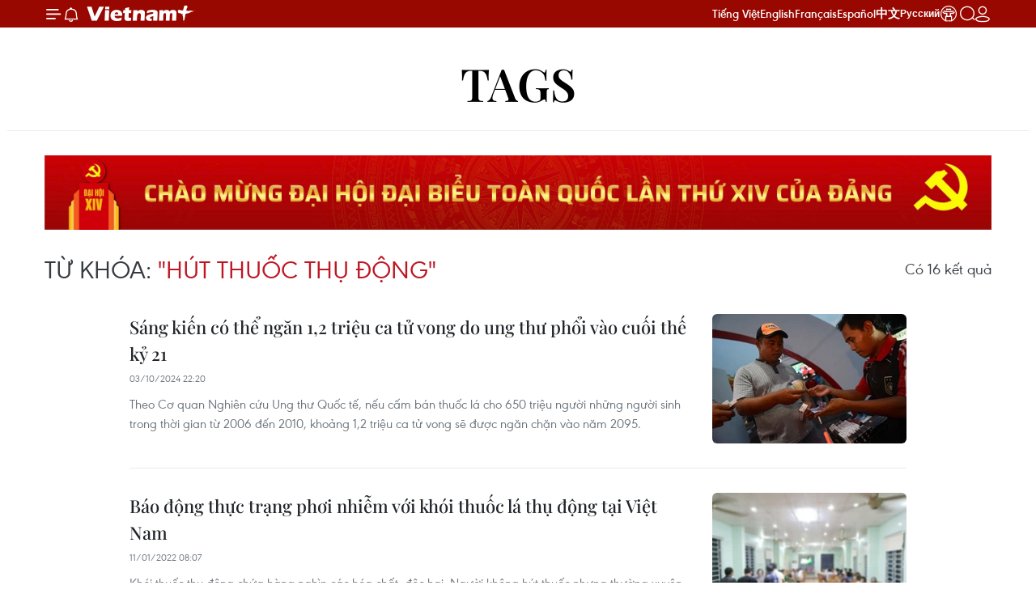

--- FILE ---
content_type: text/html;charset=utf-8
request_url: https://www.vietnamplus.vn/hut-thuoc-thu-dong-tag200851.vnp
body_size: 15088
content:
<!DOCTYPE html> <html lang="vi" class="vn "> <head> <title>Hút thuốc thụ động | Vietnam+ (VietnamPlus)</title> <meta name="description" content="Tin tức, hình ảnh, video clip MỚI NHẤT về Hút thuốc thụ động đang được dư luận quan tâm, cập nhật tin tuc Hut thuoc thu dong 24h trong ngày tại Vietnam+ (VietnamPlus)"/> <meta name="keywords" content="Hút thuốc thụ động, tin tuc Hut thuoc thu dong, hinh anh Hut thuoc thu dong, video clip Hut thuoc thu dong"/> <meta name="news_keywords" content="Hút thuốc thụ động, tin tuc Hut thuoc thu dong, hinh anh Hut thuoc thu dong, video clip Hut thuoc thu dong"/> <meta http-equiv="Content-Type" content="text/html; charset=utf-8" /> <meta http-equiv="X-UA-Compatible" content="IE=edge"/> <meta http-equiv="refresh" content="1800" /> <meta name="revisit-after" content="1 days" /> <meta name="viewport" content="width=device-width, initial-scale=1"> <meta http-equiv="content-language" content="vi" /> <meta name="format-detection" content="telephone=no"/> <meta name="format-detection" content="address=no"/> <meta name="apple-mobile-web-app-capable" content="yes"> <meta name="apple-mobile-web-app-status-bar-style" content="black"> <meta name="apple-mobile-web-app-title" content="Vietnam+ (VietnamPlus)"/> <meta name="referrer" content="no-referrer-when-downgrade"/> <link rel="shortcut icon" href="https://media.vietnamplus.vn/assets/web/styles/img/favicon.ico" type="image/x-icon" /> <link rel="preconnect" href="https://media.vietnamplus.vn"/> <link rel="dns-prefetch" href="https://media.vietnamplus.vn"/> <link rel="preconnect" href="//www.google-analytics.com" /> <link rel="preconnect" href="//www.googletagmanager.com" /> <link rel="preconnect" href="//stc.za.zaloapp.com" /> <link rel="preconnect" href="//fonts.googleapis.com" /> <link rel="preconnect" href="//pagead2.googlesyndication.com"/> <link rel="preconnect" href="//tpc.googlesyndication.com"/> <link rel="preconnect" href="//securepubads.g.doubleclick.net"/> <link rel="preconnect" href="//accounts.google.com"/> <link rel="preconnect" href="//adservice.google.com"/> <link rel="preconnect" href="//adservice.google.com.vn"/> <link rel="preconnect" href="//www.googletagservices.com"/> <link rel="preconnect" href="//partner.googleadservices.com"/> <link rel="preconnect" href="//tpc.googlesyndication.com"/> <link rel="preconnect" href="//za.zdn.vn"/> <link rel="preconnect" href="//sp.zalo.me"/> <link rel="preconnect" href="//connect.facebook.net"/> <link rel="preconnect" href="//www.facebook.com"/> <link rel="dns-prefetch" href="//www.google-analytics.com" /> <link rel="dns-prefetch" href="//www.googletagmanager.com" /> <link rel="dns-prefetch" href="//stc.za.zaloapp.com" /> <link rel="dns-prefetch" href="//fonts.googleapis.com" /> <link rel="dns-prefetch" href="//pagead2.googlesyndication.com"/> <link rel="dns-prefetch" href="//tpc.googlesyndication.com"/> <link rel="dns-prefetch" href="//securepubads.g.doubleclick.net"/> <link rel="dns-prefetch" href="//accounts.google.com"/> <link rel="dns-prefetch" href="//adservice.google.com"/> <link rel="dns-prefetch" href="//adservice.google.com.vn"/> <link rel="dns-prefetch" href="//www.googletagservices.com"/> <link rel="dns-prefetch" href="//partner.googleadservices.com"/> <link rel="dns-prefetch" href="//tpc.googlesyndication.com"/> <link rel="dns-prefetch" href="//za.zdn.vn"/> <link rel="dns-prefetch" href="//sp.zalo.me"/> <link rel="dns-prefetch" href="//connect.facebook.net"/> <link rel="dns-prefetch" href="//www.facebook.com"/> <link rel="dns-prefetch" href="//graph.facebook.com"/> <link rel="dns-prefetch" href="//static.xx.fbcdn.net"/> <link rel="dns-prefetch" href="//staticxx.facebook.com"/> <script> var cmsConfig = { domainDesktop: 'https://www.vietnamplus.vn', domainMobile: 'https://www.vietnamplus.vn', domainApi: 'https://api.vietnamplus.vn', domainStatic: 'https://media.vietnamplus.vn', domainLog: 'https://log.vietnamplus.vn', googleAnalytics: 'G\-79WRYYR5JK', siteId: 0, pageType: 12, objectId: 200851, adsZone: 0, allowAds: true, adsLazy: true, antiAdblock: true, }; var USER_AGENT=window.navigator&&(window.navigator.userAgent||window.navigator.vendor)||window.opera||"",IS_MOBILE=/Android|webOS|iPhone|iPod|BlackBerry|Windows Phone|IEMobile|Mobile Safari|Opera Mini/i.test(USER_AGENT),IS_REDIRECT=!1;function setCookie(e,o,i){var n=new Date,i=(n.setTime(n.getTime()+24*i*60*60*1e3),"expires="+n.toUTCString());document.cookie=e+"="+o+"; "+i+";path=/;"}function getCookie(e){var o=document.cookie.indexOf(e+"="),i=o+e.length+1;return!o&&e!==document.cookie.substring(0,e.length)||-1===o?null:(-1===(e=document.cookie.indexOf(";",i))&&(e=document.cookie.length),unescape(document.cookie.substring(i,e)))}IS_MOBILE&&getCookie("isDesktop")&&(setCookie("isDesktop",1,-1),window.location=window.location.pathname.replace(".amp", ".vnp")+window.location.search,IS_REDIRECT=!0); </script> <meta property="fb:pages" content="120834779440" /> <meta property="fb:app_id" content="1960985707489919" /> <meta name="author" content="Vietnam+ (VietnamPlus)" /> <meta name="copyright" content="Copyright © 2026 by Vietnam+ (VietnamPlus)" /> <meta name="RATING" content="GENERAL" /> <meta name="GENERATOR" content="Vietnam+ (VietnamPlus)" /> <meta content="Vietnam+ (VietnamPlus)" itemprop="sourceOrganization" name="source"/> <meta content="news" itemprop="genre" name="medium"/> <meta name="robots" content="noarchive, max-image-preview:large, index, follow" /> <meta name="GOOGLEBOT" content="noarchive, max-image-preview:large, index, follow" /> <link rel="canonical" href="https://www.vietnamplus.vn/tag/hut-thuoc-thu-dong-tag200851.vnp" /> <meta property="og:site_name" content="Vietnam+ (VietnamPlus)"/> <meta property="og:rich_attachment" content="true"/> <meta property="og:type" content="website"/> <meta property="og:url" content="https://www.vietnamplus.vn/tag/hut-thuoc-thu-dong-tag200851.vnp"/> <meta property="og:image" content="https://media.vietnamplus.vn/assets/web/styles/img/social-share.jpg"/> <meta property="og:image:width" content="1200"/> <meta property="og:image:height" content="630"/> <meta property="og:title" content="Hút thuốc thụ động"/> <meta property="og:description" content="Tin tức, hình ảnh, video clip MỚI NHẤT về Hút thuốc thụ động đang được dư luận quan tâm, cập nhật tin tuc Hut thuoc thu dong 24h trong ngày tại Vietnam+ (VietnamPlus)"/> <meta name="twitter:card" value="summary"/> <meta name="twitter:url" content="https://www.vietnamplus.vn/tag/hut-thuoc-thu-dong-tag200851.vnp"/> <meta name="twitter:title" content="Hút thuốc thụ động"/> <meta name="twitter:description" content="Tin tức, hình ảnh, video clip MỚI NHẤT về Hút thuốc thụ động đang được dư luận quan tâm, cập nhật tin tuc Hut thuoc thu dong 24h trong ngày tại Vietnam+ (VietnamPlus)"/> <meta name="twitter:image" content="https://media.vietnamplus.vn/assets/web/styles/img/social-share.jpg"/> <meta name="twitter:site" content="@Vietnam+ (VietnamPlus)"/> <meta name="twitter:creator" content="@Vietnam+ (VietnamPlus)"/> <script type="application/ld+json"> { "@context": "http://schema.org", "@type": "Organization", "name": "Vietnam+ (VietnamPlus)", "url": "https://www.vietnamplus.vn", "logo": "https://media.vietnamplus.vn/assets/web/styles/img/logo.png", "foundingDate": "2008", "founders": [ { "@type": "Person", "name": "Thông tấn xã Việt Nam (TTXVN)" } ], "address": [ { "@type": "PostalAddress", "streetAddress": "Số 05 Lý Thường Kiệt - Hà Nội - Việt Nam", "addressLocality": "Hà Nội City", "addressRegion": "Northeast", "postalCode": "100000", "addressCountry": "VNM" } ], "contactPoint": [ { "@type": "ContactPoint", "telephone": "+84-243-941-1349", "contactType": "customer service" }, { "@type": "ContactPoint", "telephone": "+84-243-941-1348", "contactType": "customer service" } ], "sameAs": [ "https://www.facebook.com/VietnamPlus", "https://www.tiktok.com/@vietnamplus", "https://twitter.com/vietnamplus", "https://www.youtube.com/c/BaoVietnamPlus" ] } </script> <script type="application/ld+json"> { "@context" : "https://schema.org", "@type" : "WebSite", "name": "Vietnam+ (VietnamPlus)", "url": "https://www.vietnamplus.vn", "alternateName" : "Báo điện tử VIETNAMPLUS, Cơ quan của Thông tấn xã Việt Nam (TTXVN)", "potentialAction": { "@type": "SearchAction", "target": { "@type": "EntryPoint", "urlTemplate": "https://www.vietnamplus.vn/search/?q={search_term_string}" }, "query-input": "required name=search_term_string" } } </script> <script type="application/ld+json"> { "@context":"http://schema.org", "@type":"BreadcrumbList", "itemListElement":[ { "@type":"ListItem", "position":1, "item":{ "@id":"https://www.vietnamplus.vn/tag/hut-thuoc-thu-dong-tag200851.vnp", "name":"Hút thuốc thụ động" } } ] } </script> <link rel="preload" href="https://media.vietnamplus.vn/assets/web/styles/css/main.min-1.0.15.css" as="style"> <link rel="preload" href="https://media.vietnamplus.vn/assets/web/js/main.min-1.0.35.js" as="script"> <link id="cms-style" rel="stylesheet" href="https://media.vietnamplus.vn/assets/web/styles/css/main.min-1.0.15.css"> <style>.infographic-page { overflow-x: hidden;
}</style> <script type="text/javascript"> var _metaOgUrl = 'https://www.vietnamplus.vn/tag/hut-thuoc-thu-dong-tag200851.vnp'; var page_title = document.title; var tracked_url = window.location.pathname + window.location.search + window.location.hash; </script> <script async="" src="https://www.googletagmanager.com/gtag/js?id=G-79WRYYR5JK"></script> <script> window.dataLayer = window.dataLayer || []; function gtag(){dataLayer.push(arguments);} gtag('js', new Date()); gtag('config', 'G-79WRYYR5JK'); </script> <script async src="https://sp.zalo.me/plugins/sdk.js"></script> </head> <body class=""> <noscript><iframe src="https://www.googletagmanager.com/ns.html?id=GTM-5WM58F3N" height="0" width="0" style="display:none;visibility:hidden"></iframe></noscript> <div id="sdaWeb_SdaMasthead" class="rennab rennab-top" data-platform="1" data-position="Web_SdaMasthead" style="display:none"> </div> <header class=" site-header"> <div class="sticky"> <div class="container"> <i class="ic-menu"></i> <i class="ic-bell"></i> <div id="header-news" class="pick-news hidden" data-source="header-latest-news"></div> <a class="small-logo" href="/" title="Vietnam+ (VietnamPlus)">Vietnam+ (VietnamPlus)</a> <ul class="menu"> <li> <a href="/" title="Tiếng Việt" target="_blank">Tiếng Việt</a> </li> <li> <a href="https://en.vietnamplus.vn" title="English" target="_blank" rel="nofollow">English</a> </li> <li> <a href="https://fr.vietnamplus.vn" title="Français" target="_blank" rel="nofollow">Français</a> </li> <li> <a href="https://es.vietnamplus.vn" title="Español" target="_blank" rel="nofollow">Español</a> </li> <li> <a href="https://zh.vietnamplus.vn" title="中文" target="_blank" rel="nofollow">中文</a> </li> <li> <a href="https://ru.vietnamplus.vn" title="Русский" target="_blank" rel="nofollow">Русский</a> </li> <li> <a class="ic-hn" href="https://hanoi.vietnamplus.vn/" target="_blank" rel="nofollow" title="Thăng Long - Hà Nội"><i class="hanoi-icon"></i></a> </li> </ul> <div class="search-wrapper"> <i class="ic-search"></i> <input type="text" class="search txtsearch" placeholder="Nhập từ khóa"> </div> <div class="user-menu" id="userprofile"></div> </div> </div> </header> <div class="site-body"> <div id="sdaWeb_SdaBackground" class="rennab " data-platform="1" data-position="Web_SdaBackground" style="display:none"> </div> <div class="container"> <div class="breadcrumb"> <h2 class="main"> <a href="/" title="Hút thuốc thụ động">Tags</a> </h2> </div> <div id="sdaWeb_SdaTop" class="rennab " data-platform="1" data-position="Web_SdaTop" style="display:none"> </div> <div class="search-tags"> <div class="region-text"> <h1 class="keywords"> Từ khóa: <span class="search-keyword">"Hút thuốc thụ động"</span></h1> <p class="result">Có <span class="total-result">16</span> kết quả</p> </div> </div> <div class="timeline secondary content-list"> <article class="story" data-id="981013"> <figure class="story__thumb"> <a class="cms-link" href="https://www.vietnamplus.vn/sang-kien-co-the-ngan-12-trieu-ca-tu-vong-do-ung-thu-phoi-vao-cuoi-the-ky-21-post981013.vnp" title="Sáng kiến có thể ngăn 1,2 triệu ca tử vong do ung thư phổi vào cuối thế kỷ 21"> <img class="lazyload" src="[data-uri]" data-src="https://media.vietnamplus.vn/images/47644295deb266624e118afe1529aeb8705c92c760ac34d33ef851434f85a01840c0c423dd04ff909ab5261ca3b64a30163de028349419d7193c167c6f4f943b120d687809679afc54b8bc3cc131d938/thuoc-la-ung-thu-6232.jpg.webp" data-srcset="https://media.vietnamplus.vn/images/47644295deb266624e118afe1529aeb8705c92c760ac34d33ef851434f85a01840c0c423dd04ff909ab5261ca3b64a30163de028349419d7193c167c6f4f943b120d687809679afc54b8bc3cc131d938/thuoc-la-ung-thu-6232.jpg.webp 1x, https://media.vietnamplus.vn/images/d33144d510651bfbbaaf43e2209502c0705c92c760ac34d33ef851434f85a01840c0c423dd04ff909ab5261ca3b64a30163de028349419d7193c167c6f4f943b120d687809679afc54b8bc3cc131d938/thuoc-la-ung-thu-6232.jpg.webp 2x" alt="Người dân mua thuốc lá tại Jakarta (Indonesia). (Ảnh: AFP/TTXVN)"> <noscript><img src="https://media.vietnamplus.vn/images/47644295deb266624e118afe1529aeb8705c92c760ac34d33ef851434f85a01840c0c423dd04ff909ab5261ca3b64a30163de028349419d7193c167c6f4f943b120d687809679afc54b8bc3cc131d938/thuoc-la-ung-thu-6232.jpg.webp" srcset="https://media.vietnamplus.vn/images/47644295deb266624e118afe1529aeb8705c92c760ac34d33ef851434f85a01840c0c423dd04ff909ab5261ca3b64a30163de028349419d7193c167c6f4f943b120d687809679afc54b8bc3cc131d938/thuoc-la-ung-thu-6232.jpg.webp 1x, https://media.vietnamplus.vn/images/d33144d510651bfbbaaf43e2209502c0705c92c760ac34d33ef851434f85a01840c0c423dd04ff909ab5261ca3b64a30163de028349419d7193c167c6f4f943b120d687809679afc54b8bc3cc131d938/thuoc-la-ung-thu-6232.jpg.webp 2x" alt="Người dân mua thuốc lá tại Jakarta (Indonesia). (Ảnh: AFP/TTXVN)" class="image-fallback"></noscript> </a> </figure> <h2 class="story__heading" data-tracking="981013"> <a class=" cms-link" href="https://www.vietnamplus.vn/sang-kien-co-the-ngan-12-trieu-ca-tu-vong-do-ung-thu-phoi-vao-cuoi-the-ky-21-post981013.vnp" title="Sáng kiến có thể ngăn 1,2 triệu ca tử vong do ung thư phổi vào cuối thế kỷ 21"> Sáng kiến có thể ngăn 1,2 triệu ca tử vong do ung thư phổi vào cuối thế kỷ 21 </a> </h2> <time class="time" datetime="2024-10-04T05:20:27+0700" data-time="1727994027"> 04/10/2024 05:20 </time> <div class="story__summary story__shorten"> <p>Theo Cơ quan Nghiên cứu Ung thư Quốc tế, nếu cấm bán thuốc lá cho 650 triệu người những người sinh trong thời gian từ 2006 đến 2010, khoảng 1,2 triệu ca tử vong sẽ được ngăn chặn vào năm 2095.</p> </div> </article> <article class="story" data-id="767750"> <figure class="story__thumb"> <a class="cms-link" href="https://www.vietnamplus.vn/bao-dong-thuc-trang-phoi-nhiem-voi-khoi-thuoc-la-thu-dong-tai-viet-nam-post767750.vnp" title="Báo động thực trạng phơi nhiễm với khói thuốc lá thụ động tại Việt Nam"> <img class="lazyload" src="[data-uri]" data-src="https://media.vietnamplus.vn/images/47644295deb266624e118afe1529aeb89c6bce6edfeeb693791e9536de5fd2573d5873cfa0f7dc779e0f9efb53e9e5c5bca16dfd476a83ad70f9cc88428eb6db/hut_thuoc.jpg.webp" data-srcset="https://media.vietnamplus.vn/images/47644295deb266624e118afe1529aeb89c6bce6edfeeb693791e9536de5fd2573d5873cfa0f7dc779e0f9efb53e9e5c5bca16dfd476a83ad70f9cc88428eb6db/hut_thuoc.jpg.webp 1x, https://media.vietnamplus.vn/images/d33144d510651bfbbaaf43e2209502c09c6bce6edfeeb693791e9536de5fd2573d5873cfa0f7dc779e0f9efb53e9e5c5bca16dfd476a83ad70f9cc88428eb6db/hut_thuoc.jpg.webp 2x" alt="Nhiều nhà hàng hưởng ứng môi trường không khói thuốc lá. (Ảnh: PV/Vietnam+)"> <noscript><img src="https://media.vietnamplus.vn/images/47644295deb266624e118afe1529aeb89c6bce6edfeeb693791e9536de5fd2573d5873cfa0f7dc779e0f9efb53e9e5c5bca16dfd476a83ad70f9cc88428eb6db/hut_thuoc.jpg.webp" srcset="https://media.vietnamplus.vn/images/47644295deb266624e118afe1529aeb89c6bce6edfeeb693791e9536de5fd2573d5873cfa0f7dc779e0f9efb53e9e5c5bca16dfd476a83ad70f9cc88428eb6db/hut_thuoc.jpg.webp 1x, https://media.vietnamplus.vn/images/d33144d510651bfbbaaf43e2209502c09c6bce6edfeeb693791e9536de5fd2573d5873cfa0f7dc779e0f9efb53e9e5c5bca16dfd476a83ad70f9cc88428eb6db/hut_thuoc.jpg.webp 2x" alt="Nhiều nhà hàng hưởng ứng môi trường không khói thuốc lá. (Ảnh: PV/Vietnam+)" class="image-fallback"></noscript> </a> </figure> <h2 class="story__heading" data-tracking="767750"> <a class=" cms-link" href="https://www.vietnamplus.vn/bao-dong-thuc-trang-phoi-nhiem-voi-khoi-thuoc-la-thu-dong-tai-viet-nam-post767750.vnp" title="Báo động thực trạng phơi nhiễm với khói thuốc lá thụ động tại Việt Nam"> Báo động thực trạng phơi nhiễm với khói thuốc lá thụ động tại Việt Nam </a> </h2> <time class="time" datetime="2022-01-11T15:07:19+0700" data-time="1641888439"> 11/01/2022 15:07 </time> <div class="story__summary story__shorten"> Khói thuốc thụ động chứa hàng nghìn các hóa chất, độc hại. Người không hút thuốc nhưng thường xuyên sống, làm việc trong môi trường có khói thuốc lá cũng mắc các bệnh như người hút thuốc. </div> </article> <article class="story" data-id="716041"> <figure class="story__thumb"> <a class="cms-link" href="https://www.vietnamplus.vn/noi-dau-khon-cung-cua-nhung-nguoi-hit-phai-khoi-thuoc-la-thu-dong-post716041.vnp" title="Nỗi đau khôn cùng của những người hít phải khói thuốc lá thụ động"> <img class="lazyload" src="[data-uri]" data-src="https://media.vietnamplus.vn/images/47644295deb266624e118afe1529aeb89c6bce6edfeeb693791e9536de5fd257742fda0583ff570d304053125cdb9a129b8ffb6801d5046a7bcb4d013a531084/CHI_tinh_1.jpg.webp" data-srcset="https://media.vietnamplus.vn/images/47644295deb266624e118afe1529aeb89c6bce6edfeeb693791e9536de5fd257742fda0583ff570d304053125cdb9a129b8ffb6801d5046a7bcb4d013a531084/CHI_tinh_1.jpg.webp 1x, https://media.vietnamplus.vn/images/d33144d510651bfbbaaf43e2209502c09c6bce6edfeeb693791e9536de5fd257742fda0583ff570d304053125cdb9a129b8ffb6801d5046a7bcb4d013a531084/CHI_tinh_1.jpg.webp 2x" alt="Chị Tình là một trong rất nhiều những hoàn cảnh thương tâm, nạn nhân của hút thuốc thụ động. (Ảnh: PV/Vietnam+)"> <noscript><img src="https://media.vietnamplus.vn/images/47644295deb266624e118afe1529aeb89c6bce6edfeeb693791e9536de5fd257742fda0583ff570d304053125cdb9a129b8ffb6801d5046a7bcb4d013a531084/CHI_tinh_1.jpg.webp" srcset="https://media.vietnamplus.vn/images/47644295deb266624e118afe1529aeb89c6bce6edfeeb693791e9536de5fd257742fda0583ff570d304053125cdb9a129b8ffb6801d5046a7bcb4d013a531084/CHI_tinh_1.jpg.webp 1x, https://media.vietnamplus.vn/images/d33144d510651bfbbaaf43e2209502c09c6bce6edfeeb693791e9536de5fd257742fda0583ff570d304053125cdb9a129b8ffb6801d5046a7bcb4d013a531084/CHI_tinh_1.jpg.webp 2x" alt="Chị Tình là một trong rất nhiều những hoàn cảnh thương tâm, nạn nhân của hút thuốc thụ động. (Ảnh: PV/Vietnam+)" class="image-fallback"></noscript> </a> </figure> <h2 class="story__heading" data-tracking="716041"> <a class=" cms-link" href="https://www.vietnamplus.vn/noi-dau-khon-cung-cua-nhung-nguoi-hit-phai-khoi-thuoc-la-thu-dong-post716041.vnp" title="Nỗi đau khôn cùng của những người hít phải khói thuốc lá thụ động"> Nỗi đau khôn cùng của những người hít phải khói thuốc lá thụ động </a> </h2> <time class="time" datetime="2021-05-29T08:36:03+0700" data-time="1622252163"> 29/05/2021 08:36 </time> <div class="story__summary story__shorten"> Dù không trực tiếp hút nhưng do hít phải khói thuốc của người khác, nhiều người đã phải sống cùng những căn bệnh quái ác suốt cả cuộc đời... </div> </article> <article class="story" data-id="712728"> <figure class="story__thumb"> <a class="cms-link" href="https://www.vietnamplus.vn/day-manh-chuong-trinh-phong-chong-tac-hai-cua-hut-thuoc-thu-dong-post712728.vnp" title="Đẩy mạnh chương trình phòng chống tác hại của hút thuốc thụ động "> <img class="lazyload" src="[data-uri]" data-src="https://media.vietnamplus.vn/images/47644295deb266624e118afe1529aeb89c6bce6edfeeb693791e9536de5fd257f0eb715cd900aa06cf6808a0788f61358b30e2a514304d8680952bb930a95c15/thuoc_la.jpg.webp" data-srcset="https://media.vietnamplus.vn/images/47644295deb266624e118afe1529aeb89c6bce6edfeeb693791e9536de5fd257f0eb715cd900aa06cf6808a0788f61358b30e2a514304d8680952bb930a95c15/thuoc_la.jpg.webp 1x, https://media.vietnamplus.vn/images/d33144d510651bfbbaaf43e2209502c09c6bce6edfeeb693791e9536de5fd257f0eb715cd900aa06cf6808a0788f61358b30e2a514304d8680952bb930a95c15/thuoc_la.jpg.webp 2x" alt="Buổi tọa đàm trực tuyến với thông điệp “Hãy từ bỏ thuốc lá vì sức khỏe của người thân yêu.&#34; (Ảnh: PV/Vietnam+)"> <noscript><img src="https://media.vietnamplus.vn/images/47644295deb266624e118afe1529aeb89c6bce6edfeeb693791e9536de5fd257f0eb715cd900aa06cf6808a0788f61358b30e2a514304d8680952bb930a95c15/thuoc_la.jpg.webp" srcset="https://media.vietnamplus.vn/images/47644295deb266624e118afe1529aeb89c6bce6edfeeb693791e9536de5fd257f0eb715cd900aa06cf6808a0788f61358b30e2a514304d8680952bb930a95c15/thuoc_la.jpg.webp 1x, https://media.vietnamplus.vn/images/d33144d510651bfbbaaf43e2209502c09c6bce6edfeeb693791e9536de5fd257f0eb715cd900aa06cf6808a0788f61358b30e2a514304d8680952bb930a95c15/thuoc_la.jpg.webp 2x" alt="Buổi tọa đàm trực tuyến với thông điệp “Hãy từ bỏ thuốc lá vì sức khỏe của người thân yêu.&#34; (Ảnh: PV/Vietnam+)" class="image-fallback"></noscript> </a> </figure> <h2 class="story__heading" data-tracking="712728"> <a class=" cms-link" href="https://www.vietnamplus.vn/day-manh-chuong-trinh-phong-chong-tac-hai-cua-hut-thuoc-thu-dong-post712728.vnp" title="Đẩy mạnh chương trình phòng chống tác hại của hút thuốc thụ động "> Đẩy mạnh chương trình phòng chống tác hại của hút thuốc thụ động </a> </h2> <time class="time" datetime="2021-05-14T16:34:00+0700" data-time="1620984840"> 14/05/2021 16:34 </time> <div class="story__summary story__shorten"> Chương trình với mục đích nhằm tăng cường nhận thức của công chúng, đặc biệt là phụ nữ, về tác hại của khói thuốc lá thụ động đồng thời khuyến khích họ lên tiếng bảo vệ bản thân. </div> </article> <article class="story" data-id="645867"> <figure class="story__thumb"> <a class="cms-link" href="https://www.vietnamplus.vn/phan-quyet-cua-wto-duy-tri-bao-bi-thuoc-la-theo-tieu-chuan-post645867.vnp" title="Phán quyết của WTO duy trì bao bì thuốc lá theo tiêu chuẩn"> <img class="lazyload" src="[data-uri]" data-src="https://media.vietnamplus.vn/images/47644295deb266624e118afe1529aeb89c6bce6edfeeb693791e9536de5fd257d01c05fa3b682d1b2e2ec527862302218b30e2a514304d8680952bb930a95c15/thuoc_la.jpg.webp" data-srcset="https://media.vietnamplus.vn/images/47644295deb266624e118afe1529aeb89c6bce6edfeeb693791e9536de5fd257d01c05fa3b682d1b2e2ec527862302218b30e2a514304d8680952bb930a95c15/thuoc_la.jpg.webp 1x, https://media.vietnamplus.vn/images/d33144d510651bfbbaaf43e2209502c09c6bce6edfeeb693791e9536de5fd257d01c05fa3b682d1b2e2ec527862302218b30e2a514304d8680952bb930a95c15/thuoc_la.jpg.webp 2x" alt="Biển báo cấm hút thuốc tại một nhà hàng. (Nguồn: AFP/TTXVN)"> <noscript><img src="https://media.vietnamplus.vn/images/47644295deb266624e118afe1529aeb89c6bce6edfeeb693791e9536de5fd257d01c05fa3b682d1b2e2ec527862302218b30e2a514304d8680952bb930a95c15/thuoc_la.jpg.webp" srcset="https://media.vietnamplus.vn/images/47644295deb266624e118afe1529aeb89c6bce6edfeeb693791e9536de5fd257d01c05fa3b682d1b2e2ec527862302218b30e2a514304d8680952bb930a95c15/thuoc_la.jpg.webp 1x, https://media.vietnamplus.vn/images/d33144d510651bfbbaaf43e2209502c09c6bce6edfeeb693791e9536de5fd257d01c05fa3b682d1b2e2ec527862302218b30e2a514304d8680952bb930a95c15/thuoc_la.jpg.webp 2x" alt="Biển báo cấm hút thuốc tại một nhà hàng. (Nguồn: AFP/TTXVN)" class="image-fallback"></noscript> </a> </figure> <h2 class="story__heading" data-tracking="645867"> <a class=" cms-link" href="https://www.vietnamplus.vn/phan-quyet-cua-wto-duy-tri-bao-bi-thuoc-la-theo-tieu-chuan-post645867.vnp" title="Phán quyết của WTO duy trì bao bì thuốc lá theo tiêu chuẩn"> Phán quyết của WTO duy trì bao bì thuốc lá theo tiêu chuẩn </a> </h2> <time class="time" datetime="2020-06-16T18:00:00+0700" data-time="1592305200"> 16/06/2020 18:00 </time> <div class="story__summary story__shorten"> Phán quyết về bao bì thuốc lá góp phần khuyến khích thêm nhiều quốc gia ban hành và thực thi các biện pháp kiểm soát thuốc lá. </div> </article> <div id="sdaWeb_SdaNative1" class="rennab " data-platform="1" data-position="Web_SdaNative1" style="display:none"> </div> <article class="story" data-id="579817"> <figure class="story__thumb"> <a class="cms-link" href="https://www.vietnamplus.vn/nhat-ban-chinh-thuc-cam-hut-thuoc-trong-nha-tai-cac-dia-diem-cong-cong-post579817.vnp" title="Nhật Bản chính thức cấm hút thuốc trong nhà tại các địa điểm công cộng"> <img class="lazyload" src="[data-uri]" data-src="https://media.vietnamplus.vn/images/47644295deb266624e118afe1529aeb85d27c98ee6162a6223dbd8224526b445550ea6d3a05f642c34101521997cfc5dd9903cd33bc1b9f71efde6c7ceb7477f/cam_hut_thuoc.jpg.webp" data-srcset="https://media.vietnamplus.vn/images/47644295deb266624e118afe1529aeb85d27c98ee6162a6223dbd8224526b445550ea6d3a05f642c34101521997cfc5dd9903cd33bc1b9f71efde6c7ceb7477f/cam_hut_thuoc.jpg.webp 1x, https://media.vietnamplus.vn/images/d33144d510651bfbbaaf43e2209502c05d27c98ee6162a6223dbd8224526b445550ea6d3a05f642c34101521997cfc5dd9903cd33bc1b9f71efde6c7ceb7477f/cam_hut_thuoc.jpg.webp 2x" alt="Ảnh minh họa. (Nguồn: Mayo Clinic News Network) "> <noscript><img src="https://media.vietnamplus.vn/images/47644295deb266624e118afe1529aeb85d27c98ee6162a6223dbd8224526b445550ea6d3a05f642c34101521997cfc5dd9903cd33bc1b9f71efde6c7ceb7477f/cam_hut_thuoc.jpg.webp" srcset="https://media.vietnamplus.vn/images/47644295deb266624e118afe1529aeb85d27c98ee6162a6223dbd8224526b445550ea6d3a05f642c34101521997cfc5dd9903cd33bc1b9f71efde6c7ceb7477f/cam_hut_thuoc.jpg.webp 1x, https://media.vietnamplus.vn/images/d33144d510651bfbbaaf43e2209502c05d27c98ee6162a6223dbd8224526b445550ea6d3a05f642c34101521997cfc5dd9903cd33bc1b9f71efde6c7ceb7477f/cam_hut_thuoc.jpg.webp 2x" alt="Ảnh minh họa. (Nguồn: Mayo Clinic News Network) " class="image-fallback"></noscript> </a> </figure> <h2 class="story__heading" data-tracking="579817"> <a class=" cms-link" href="https://www.vietnamplus.vn/nhat-ban-chinh-thuc-cam-hut-thuoc-trong-nha-tai-cac-dia-diem-cong-cong-post579817.vnp" title="Nhật Bản chính thức cấm hút thuốc trong nhà tại các địa điểm công cộng"> Nhật Bản chính thức cấm hút thuốc trong nhà tại các địa điểm công cộng </a> </h2> <time class="time" datetime="2019-07-01T14:42:14+0700" data-time="1561966934"> 01/07/2019 14:42 </time> <div class="story__summary story__shorten"> Những địa điểm cấm hút thuốc trong nhà gồm các trường học, bệnh viện và các trụ sở làm việc của chính quyền các cấp. </div> </article> <article class="story" data-id="501342"> <figure class="story__thumb"> <a class="cms-link" href="https://www.vietnamplus.vn/moi-nam-co-4000-nguoi-viet-tu-vong-do-hit-phai-khoi-thuoc-la-post501342.vnp" title="Mỗi năm có 4.000 người Việt tử vong do hít phải khói thuốc lá "> <img class="lazyload" src="[data-uri]" data-src="https://media.vietnamplus.vn/images/47644295deb266624e118afe1529aeb815d028344469f3182ee0e4246414b62a0fd8f7869273e6d2b52c23c7c61062536e9b75e693b9f4511aeac64cf0a71918/thuoc_la_2.jpg.webp" data-srcset="https://media.vietnamplus.vn/images/47644295deb266624e118afe1529aeb815d028344469f3182ee0e4246414b62a0fd8f7869273e6d2b52c23c7c61062536e9b75e693b9f4511aeac64cf0a71918/thuoc_la_2.jpg.webp 1x, https://media.vietnamplus.vn/images/d33144d510651bfbbaaf43e2209502c015d028344469f3182ee0e4246414b62a0fd8f7869273e6d2b52c23c7c61062536e9b75e693b9f4511aeac64cf0a71918/thuoc_la_2.jpg.webp 2x" alt="Biển báo cấm hút thuốc tại một nhà hàng. (Nguồn: AFP/TTXVN)"> <noscript><img src="https://media.vietnamplus.vn/images/47644295deb266624e118afe1529aeb815d028344469f3182ee0e4246414b62a0fd8f7869273e6d2b52c23c7c61062536e9b75e693b9f4511aeac64cf0a71918/thuoc_la_2.jpg.webp" srcset="https://media.vietnamplus.vn/images/47644295deb266624e118afe1529aeb815d028344469f3182ee0e4246414b62a0fd8f7869273e6d2b52c23c7c61062536e9b75e693b9f4511aeac64cf0a71918/thuoc_la_2.jpg.webp 1x, https://media.vietnamplus.vn/images/d33144d510651bfbbaaf43e2209502c015d028344469f3182ee0e4246414b62a0fd8f7869273e6d2b52c23c7c61062536e9b75e693b9f4511aeac64cf0a71918/thuoc_la_2.jpg.webp 2x" alt="Biển báo cấm hút thuốc tại một nhà hàng. (Nguồn: AFP/TTXVN)" class="image-fallback"></noscript> </a> </figure> <h2 class="story__heading" data-tracking="501342"> <a class=" cms-link" href="https://www.vietnamplus.vn/moi-nam-co-4000-nguoi-viet-tu-vong-do-hit-phai-khoi-thuoc-la-post501342.vnp" title="Mỗi năm có 4.000 người Việt tử vong do hít phải khói thuốc lá "> Mỗi năm có 4.000 người Việt tử vong do hít phải khói thuốc lá </a> </h2> <time class="time" datetime="2018-05-08T14:49:24+0700" data-time="1525765764"> 08/05/2018 14:49 </time> <div class="story__summary story__shorten"> Theo thống kê của Tổ chức Y tế Thế giới (WHO), Việt Nam có hơn 15 triệu người hút thuốc lá, mỗi năm thuốc lá cướp đi sinh mạng của hơn 40.000 người. </div> </article> <article class="story" data-id="475501"> <figure class="story__thumb"> <a class="cms-link" href="https://www.vietnamplus.vn/thi-phong-su-truyen-hinh-ve-phong-chong-tac-hai-cua-thuoc-la-2017-post475501.vnp" title="Thi phóng sự truyền hình về phòng chống tác hại của thuốc lá 2017"> <img class="lazyload" src="[data-uri]" data-src="https://media.vietnamplus.vn/images/47644295deb266624e118afe1529aeb85246c511b967f9c30206a51b783eb19491e8471d6428b3eb227bad431543e9a05fd1e28cd28646f304e40922252a25c3/tieuhuythuocla.jpg.webp" data-srcset="https://media.vietnamplus.vn/images/47644295deb266624e118afe1529aeb85246c511b967f9c30206a51b783eb19491e8471d6428b3eb227bad431543e9a05fd1e28cd28646f304e40922252a25c3/tieuhuythuocla.jpg.webp 1x, https://media.vietnamplus.vn/images/d33144d510651bfbbaaf43e2209502c05246c511b967f9c30206a51b783eb19491e8471d6428b3eb227bad431543e9a05fd1e28cd28646f304e40922252a25c3/tieuhuythuocla.jpg.webp 2x" alt="Lực lượng chức năng tiêu hủy thuốc lá lậu.( Ảnh: Thanh Hòa/TTXVN)"> <noscript><img src="https://media.vietnamplus.vn/images/47644295deb266624e118afe1529aeb85246c511b967f9c30206a51b783eb19491e8471d6428b3eb227bad431543e9a05fd1e28cd28646f304e40922252a25c3/tieuhuythuocla.jpg.webp" srcset="https://media.vietnamplus.vn/images/47644295deb266624e118afe1529aeb85246c511b967f9c30206a51b783eb19491e8471d6428b3eb227bad431543e9a05fd1e28cd28646f304e40922252a25c3/tieuhuythuocla.jpg.webp 1x, https://media.vietnamplus.vn/images/d33144d510651bfbbaaf43e2209502c05246c511b967f9c30206a51b783eb19491e8471d6428b3eb227bad431543e9a05fd1e28cd28646f304e40922252a25c3/tieuhuythuocla.jpg.webp 2x" alt="Lực lượng chức năng tiêu hủy thuốc lá lậu.( Ảnh: Thanh Hòa/TTXVN)" class="image-fallback"></noscript> </a> </figure> <h2 class="story__heading" data-tracking="475501"> <a class=" cms-link" href="https://www.vietnamplus.vn/thi-phong-su-truyen-hinh-ve-phong-chong-tac-hai-cua-thuoc-la-2017-post475501.vnp" title="Thi phóng sự truyền hình về phòng chống tác hại của thuốc lá 2017"> Thi phóng sự truyền hình về phòng chống tác hại của thuốc lá 2017 </a> </h2> <time class="time" datetime="2017-11-15T11:18:59+0700" data-time="1510719539"> 15/11/2017 11:18 </time> <div class="story__summary story__shorten"> Tác phẩm dự thi là các phóng sự truyền hình được thể hiện bằng tiếng Việt hoặc có phụ đề tiếng Việt, được phát sóng trên các kênh truyền hình trong năm 2017, thời gian nhận bài dự thi từ ngày 16/11. </div> </article> <article class="story" data-id="388394"> <figure class="story__thumb"> <a class="cms-link" href="https://www.vietnamplus.vn/infographics-moi-ngay-viet-nam-co-100-nguoi-tu-vong-vi-thuoc-la-post388394.vnp" title="[Infographics] Mỗi ngày Việt Nam có 100 người tử vong vì thuốc lá"> <img class="lazyload" src="[data-uri]" data-src="https://media.vietnamplus.vn/images/47644295deb266624e118afe1529aeb8e4220b3edae4710d222fe13eea2fc38040c8a1ea0295571781c7eb7baaf11cc823de1326e68358a1b1d541dde6c83b54120d687809679afc54b8bc3cc131d938/infographics_thuoc_la.png.webp" data-srcset="https://media.vietnamplus.vn/images/47644295deb266624e118afe1529aeb8e4220b3edae4710d222fe13eea2fc38040c8a1ea0295571781c7eb7baaf11cc823de1326e68358a1b1d541dde6c83b54120d687809679afc54b8bc3cc131d938/infographics_thuoc_la.png.webp 1x, https://media.vietnamplus.vn/images/d33144d510651bfbbaaf43e2209502c0e4220b3edae4710d222fe13eea2fc38040c8a1ea0295571781c7eb7baaf11cc823de1326e68358a1b1d541dde6c83b54120d687809679afc54b8bc3cc131d938/infographics_thuoc_la.png.webp 2x" alt="Mỗi ngày Việt Nam có 100 người tử vong vì thuốc lá"> <noscript><img src="https://media.vietnamplus.vn/images/47644295deb266624e118afe1529aeb8e4220b3edae4710d222fe13eea2fc38040c8a1ea0295571781c7eb7baaf11cc823de1326e68358a1b1d541dde6c83b54120d687809679afc54b8bc3cc131d938/infographics_thuoc_la.png.webp" srcset="https://media.vietnamplus.vn/images/47644295deb266624e118afe1529aeb8e4220b3edae4710d222fe13eea2fc38040c8a1ea0295571781c7eb7baaf11cc823de1326e68358a1b1d541dde6c83b54120d687809679afc54b8bc3cc131d938/infographics_thuoc_la.png.webp 1x, https://media.vietnamplus.vn/images/d33144d510651bfbbaaf43e2209502c0e4220b3edae4710d222fe13eea2fc38040c8a1ea0295571781c7eb7baaf11cc823de1326e68358a1b1d541dde6c83b54120d687809679afc54b8bc3cc131d938/infographics_thuoc_la.png.webp 2x" alt="Mỗi ngày Việt Nam có 100 người tử vong vì thuốc lá" class="image-fallback"></noscript> </a> </figure> <h2 class="story__heading" data-tracking="388394"> <a class=" cms-link" href="https://www.vietnamplus.vn/infographics-moi-ngay-viet-nam-co-100-nguoi-tu-vong-vi-thuoc-la-post388394.vnp" title="[Infographics] Mỗi ngày Việt Nam có 100 người tử vong vì thuốc lá"> <i class="ic-infographic"></i> Mỗi ngày Việt Nam có 100 người tử vong vì thuốc lá </a> </h2> <time class="time" datetime="2016-05-30T09:24:30+0700" data-time="1464575070"> 30/05/2016 09:24 </time> <div class="story__summary story__shorten"> Theo Bộ Y tế, Việt Nam nằm trong nhóm 15 nước có số người hút thuốc lá nhiều nhất thế giới và mỗi ngày, có 100 người tử vong vì các bệnh liên quan đến thuốc lá. </div> </article> <article class="story" data-id="346957"> <figure class="story__thumb"> <a class="cms-link" href="https://www.vietnamplus.vn/quan-caphe-bi-buoc-dong-cua-vi-cho-phep-khach-hang-hut-thuoc-post346957.vnp" title="Quán càphê bị buộc đóng cửa vì cho phép khách hàng hút thuốc"> <img class="lazyload" src="[data-uri]" data-src="https://media.vietnamplus.vn/images/47644295deb266624e118afe1529aeb80387b4f67629d4b103bc14233c8dd0a426e51ca2e0cfe034641f65089c04d9e628380d40230fb06f0fdc86dd75a55927/0210thuocla.jpg.webp" data-srcset="https://media.vietnamplus.vn/images/47644295deb266624e118afe1529aeb80387b4f67629d4b103bc14233c8dd0a426e51ca2e0cfe034641f65089c04d9e628380d40230fb06f0fdc86dd75a55927/0210thuocla.jpg.webp 1x, https://media.vietnamplus.vn/images/d33144d510651bfbbaaf43e2209502c00387b4f67629d4b103bc14233c8dd0a426e51ca2e0cfe034641f65089c04d9e628380d40230fb06f0fdc86dd75a55927/0210thuocla.jpg.webp 2x" alt="Ảnh minh họa. (Nguồn: AFP/TTXVN)"> <noscript><img src="https://media.vietnamplus.vn/images/47644295deb266624e118afe1529aeb80387b4f67629d4b103bc14233c8dd0a426e51ca2e0cfe034641f65089c04d9e628380d40230fb06f0fdc86dd75a55927/0210thuocla.jpg.webp" srcset="https://media.vietnamplus.vn/images/47644295deb266624e118afe1529aeb80387b4f67629d4b103bc14233c8dd0a426e51ca2e0cfe034641f65089c04d9e628380d40230fb06f0fdc86dd75a55927/0210thuocla.jpg.webp 1x, https://media.vietnamplus.vn/images/d33144d510651bfbbaaf43e2209502c00387b4f67629d4b103bc14233c8dd0a426e51ca2e0cfe034641f65089c04d9e628380d40230fb06f0fdc86dd75a55927/0210thuocla.jpg.webp 2x" alt="Ảnh minh họa. (Nguồn: AFP/TTXVN)" class="image-fallback"></noscript> </a> </figure> <h2 class="story__heading" data-tracking="346957"> <a class=" cms-link" href="https://www.vietnamplus.vn/quan-caphe-bi-buoc-dong-cua-vi-cho-phep-khach-hang-hut-thuoc-post346957.vnp" title="Quán càphê bị buộc đóng cửa vì cho phép khách hàng hút thuốc"> Quán càphê bị buộc đóng cửa vì cho phép khách hàng hút thuốc </a> </h2> <time class="time" datetime="2015-10-02T11:32:00+0700" data-time="1443760320"> 02/10/2015 11:32 </time> <div class="story__summary story__shorten"> Lần đầu tiên ở Bỉ, một quán càphê đã bị buộc phải đóng cửa sau 5 lần tái phạm việc cho khách hàng thoải mái hút thuốc lá trong quán. </div> </article> <article class="story" data-id="293906"> <figure class="story__thumb"> <a class="cms-link" href="https://www.vietnamplus.vn/viet-nam-co-khoang-40000-nguoi-tu-vong-moi-nam-do-hut-thuoc-la-post293906.vnp" title="Việt Nam có khoảng 40.000 người tử vong mỗi năm do hút thuốc lá"> <img class="lazyload" src="[data-uri]" data-src="https://media.vietnamplus.vn/images/47644295deb266624e118afe1529aeb815d028344469f3182ee0e4246414b62a47cb3eaeecca94f975b2a044c30192828b30e2a514304d8680952bb930a95c15/thuoc_la.jpg.webp" data-srcset="https://media.vietnamplus.vn/images/47644295deb266624e118afe1529aeb815d028344469f3182ee0e4246414b62a47cb3eaeecca94f975b2a044c30192828b30e2a514304d8680952bb930a95c15/thuoc_la.jpg.webp 1x, https://media.vietnamplus.vn/images/d33144d510651bfbbaaf43e2209502c015d028344469f3182ee0e4246414b62a47cb3eaeecca94f975b2a044c30192828b30e2a514304d8680952bb930a95c15/thuoc_la.jpg.webp 2x" alt="Việt Nam có khoảng 40.000 người tử vong mỗi năm do hút thuốc lá"> <noscript><img src="https://media.vietnamplus.vn/images/47644295deb266624e118afe1529aeb815d028344469f3182ee0e4246414b62a47cb3eaeecca94f975b2a044c30192828b30e2a514304d8680952bb930a95c15/thuoc_la.jpg.webp" srcset="https://media.vietnamplus.vn/images/47644295deb266624e118afe1529aeb815d028344469f3182ee0e4246414b62a47cb3eaeecca94f975b2a044c30192828b30e2a514304d8680952bb930a95c15/thuoc_la.jpg.webp 1x, https://media.vietnamplus.vn/images/d33144d510651bfbbaaf43e2209502c015d028344469f3182ee0e4246414b62a47cb3eaeecca94f975b2a044c30192828b30e2a514304d8680952bb930a95c15/thuoc_la.jpg.webp 2x" alt="Việt Nam có khoảng 40.000 người tử vong mỗi năm do hút thuốc lá" class="image-fallback"></noscript> </a> </figure> <h2 class="story__heading" data-tracking="293906"> <a class=" cms-link" href="https://www.vietnamplus.vn/viet-nam-co-khoang-40000-nguoi-tu-vong-moi-nam-do-hut-thuoc-la-post293906.vnp" title="Việt Nam có khoảng 40.000 người tử vong mỗi năm do hút thuốc lá"> Việt Nam có khoảng 40.000 người tử vong mỗi năm do hút thuốc lá </a> </h2> <time class="time" datetime="2014-11-30T11:27:00+0700" data-time="1417321620"> 30/11/2014 11:27 </time> <div class="story__summary story__shorten"> Hàng năm, Việt Nam có khoảng 40.000 người tử vong vì các bệnh liên quan đến thuốc lá, và con số này đến năm 2030 có thể tăng lên tới 70.000 người/năm. </div> </article> <article class="story" data-id="163839"> <figure class="story__thumb"> <a class="cms-link" href="https://www.vietnamplus.vn/42000-nguoi-my-chet-moi-nam-vi-hut-thuoc-thu-dong-post163839.vnp" title="42.000 người Mỹ chết mỗi năm vì hút thuốc thụ động"> <img class="lazyload" src="[data-uri]" data-src="https://media.vietnamplus.vn/images/47644295deb266624e118afe1529aeb833021a0ecb6316252d25ebbb4fa151fe6153fd9f7686d8fa8c6ee306c6a80abbb81cc02e8ad39d0721b4417e86f96300/smoking.jpg.webp" data-srcset="https://media.vietnamplus.vn/images/47644295deb266624e118afe1529aeb833021a0ecb6316252d25ebbb4fa151fe6153fd9f7686d8fa8c6ee306c6a80abbb81cc02e8ad39d0721b4417e86f96300/smoking.jpg.webp 1x, https://media.vietnamplus.vn/images/d33144d510651bfbbaaf43e2209502c033021a0ecb6316252d25ebbb4fa151fe6153fd9f7686d8fa8c6ee306c6a80abbb81cc02e8ad39d0721b4417e86f96300/smoking.jpg.webp 2x" alt="Ảnh minh họa. (Nguồn: saigon-gpdaily.com.vn)."> <noscript><img src="https://media.vietnamplus.vn/images/47644295deb266624e118afe1529aeb833021a0ecb6316252d25ebbb4fa151fe6153fd9f7686d8fa8c6ee306c6a80abbb81cc02e8ad39d0721b4417e86f96300/smoking.jpg.webp" srcset="https://media.vietnamplus.vn/images/47644295deb266624e118afe1529aeb833021a0ecb6316252d25ebbb4fa151fe6153fd9f7686d8fa8c6ee306c6a80abbb81cc02e8ad39d0721b4417e86f96300/smoking.jpg.webp 1x, https://media.vietnamplus.vn/images/d33144d510651bfbbaaf43e2209502c033021a0ecb6316252d25ebbb4fa151fe6153fd9f7686d8fa8c6ee306c6a80abbb81cc02e8ad39d0721b4417e86f96300/smoking.jpg.webp 2x" alt="Ảnh minh họa. (Nguồn: saigon-gpdaily.com.vn)." class="image-fallback"></noscript> </a> </figure> <h2 class="story__heading" data-tracking="163839"> <a class=" cms-link" href="https://www.vietnamplus.vn/42000-nguoi-my-chet-moi-nam-vi-hut-thuoc-thu-dong-post163839.vnp" title="42.000 người Mỹ chết mỗi năm vì hút thuốc thụ động"> 42.000 người Mỹ chết mỗi năm vì hút thuốc thụ động </a> </h2> <time class="time" datetime="2012-09-23T10:20:00+0700" data-time="1348370400"> 23/09/2012 10:20 </time> <div class="story__summary story__shorten"> Nghiên cứu mới của ĐH California cho thấy hút thuốc lá thụ động khiến khoảng 42.000 người Mỹ chết mỗi năm, trong đó có 900 trẻ nhỏ.<br> </div> </article> <article class="story" data-id="94002"> <figure class="story__thumb"> <a class="cms-link" href="https://www.vietnamplus.vn/philippines-day-manh-cam-hut-thuoc-noi-cong-cong-post94002.vnp" title="Philippines đẩy mạnh cấm hút thuốc nơi công cộng"> <img class="lazyload" src="[data-uri]" data-src="https://media.vietnamplus.vn/images/47644295deb266624e118afe1529aeb89b955cadc243ee96a37fa7d1e56de9e7e42946f1bc9f04822df444dfb4fb7056bca16dfd476a83ad70f9cc88428eb6db/0529_thuoc.jpg.webp" data-srcset="https://media.vietnamplus.vn/images/47644295deb266624e118afe1529aeb89b955cadc243ee96a37fa7d1e56de9e7e42946f1bc9f04822df444dfb4fb7056bca16dfd476a83ad70f9cc88428eb6db/0529_thuoc.jpg.webp 1x, https://media.vietnamplus.vn/images/d33144d510651bfbbaaf43e2209502c09b955cadc243ee96a37fa7d1e56de9e7e42946f1bc9f04822df444dfb4fb7056bca16dfd476a83ad70f9cc88428eb6db/0529_thuoc.jpg.webp 2x" alt="Ảnh minh họa. (Nguồn: Internet)"> <noscript><img src="https://media.vietnamplus.vn/images/47644295deb266624e118afe1529aeb89b955cadc243ee96a37fa7d1e56de9e7e42946f1bc9f04822df444dfb4fb7056bca16dfd476a83ad70f9cc88428eb6db/0529_thuoc.jpg.webp" srcset="https://media.vietnamplus.vn/images/47644295deb266624e118afe1529aeb89b955cadc243ee96a37fa7d1e56de9e7e42946f1bc9f04822df444dfb4fb7056bca16dfd476a83ad70f9cc88428eb6db/0529_thuoc.jpg.webp 1x, https://media.vietnamplus.vn/images/d33144d510651bfbbaaf43e2209502c09b955cadc243ee96a37fa7d1e56de9e7e42946f1bc9f04822df444dfb4fb7056bca16dfd476a83ad70f9cc88428eb6db/0529_thuoc.jpg.webp 2x" alt="Ảnh minh họa. (Nguồn: Internet)" class="image-fallback"></noscript> </a> </figure> <h2 class="story__heading" data-tracking="94002"> <a class=" cms-link" href="https://www.vietnamplus.vn/philippines-day-manh-cam-hut-thuoc-noi-cong-cong-post94002.vnp" title="Philippines đẩy mạnh cấm hút thuốc nơi công cộng"> Philippines đẩy mạnh cấm hút thuốc nơi công cộng </a> </h2> <time class="time" datetime="2011-05-29T18:31:00+0700" data-time="1306668660"> 29/05/2011 18:31 </time> <div class="story__summary story__shorten"> Lực lượng chức năng sẽ bắt giữ những người hút thuốc xả khói nơi công cộng trên phạm vi toàn thành phố Manila của Philippines. </div> </article> <article class="story" data-id="71624"> <figure class="story__thumb"> <a class="cms-link" href="https://www.vietnamplus.vn/600000-nguoi-chet-moi-nam-do-hut-thuoc-thu-dong-post71624.vnp" title="600.000 người chết mỗi năm do hút thuốc thụ động "> <img class="lazyload" src="[data-uri]" data-src="https://media.vietnamplus.vn/images/47644295deb266624e118afe1529aeb8e2bc37697dc694c940d6c0bd3171dc151bb8d1997d6785101cacb09634b184dfd9903cd33bc1b9f71efde6c7ceb7477f/1126_hutthuoc.jpg.webp" data-srcset="https://media.vietnamplus.vn/images/47644295deb266624e118afe1529aeb8e2bc37697dc694c940d6c0bd3171dc151bb8d1997d6785101cacb09634b184dfd9903cd33bc1b9f71efde6c7ceb7477f/1126_hutthuoc.jpg.webp 1x, https://media.vietnamplus.vn/images/d33144d510651bfbbaaf43e2209502c0e2bc37697dc694c940d6c0bd3171dc151bb8d1997d6785101cacb09634b184dfd9903cd33bc1b9f71efde6c7ceb7477f/1126_hutthuoc.jpg.webp 2x" alt="Mỗi năm có khoảng 165.000 trẻ em bị tử vong do hút thuốc la thụ động. (Nguồn: Internet)"> <noscript><img src="https://media.vietnamplus.vn/images/47644295deb266624e118afe1529aeb8e2bc37697dc694c940d6c0bd3171dc151bb8d1997d6785101cacb09634b184dfd9903cd33bc1b9f71efde6c7ceb7477f/1126_hutthuoc.jpg.webp" srcset="https://media.vietnamplus.vn/images/47644295deb266624e118afe1529aeb8e2bc37697dc694c940d6c0bd3171dc151bb8d1997d6785101cacb09634b184dfd9903cd33bc1b9f71efde6c7ceb7477f/1126_hutthuoc.jpg.webp 1x, https://media.vietnamplus.vn/images/d33144d510651bfbbaaf43e2209502c0e2bc37697dc694c940d6c0bd3171dc151bb8d1997d6785101cacb09634b184dfd9903cd33bc1b9f71efde6c7ceb7477f/1126_hutthuoc.jpg.webp 2x" alt="Mỗi năm có khoảng 165.000 trẻ em bị tử vong do hút thuốc la thụ động. (Nguồn: Internet)" class="image-fallback"></noscript> </a> </figure> <h2 class="story__heading" data-tracking="71624"> <a class=" cms-link" href="https://www.vietnamplus.vn/600000-nguoi-chet-moi-nam-do-hut-thuoc-thu-dong-post71624.vnp" title="600.000 người chết mỗi năm do hút thuốc thụ động "> 600.000 người chết mỗi năm do hút thuốc thụ động </a> </h2> <time class="time" datetime="2010-11-27T08:11:00+0700" data-time="1290820260"> 27/11/2010 08:11 </time> <div class="story__summary story__shorten"> Kết quả nghiên cứu của Tổ chức Y tế thế giới cho biết, mỗi năm trên thế giới có khoảng 600.000 người tử vong do hút thuốc lá thụ động. </div> </article> <article class="story" data-id="51926"> <figure class="story__thumb"> <a class="cms-link" href="https://www.vietnamplus.vn/hut-thuoc-thu-dong-lam-tang-nguy-co-bi-benh-tim-post51926.vnp" title="Hút thuốc thụ động làm tăng nguy cơ bị bệnh tim "> <img class="lazyload" src="[data-uri]" data-src="https://media.vietnamplus.vn/images/47644295deb266624e118afe1529aeb8904edf105003fd28b6458654bdf5e641a92f73c0ecc0b5ac7d5f47465a771a0b68cb2e0213b93ac43e666ee928d3df2b8b30e2a514304d8680952bb930a95c15/0623_NO_SMOKING_CIGARETT.jpg.webp" data-srcset="https://media.vietnamplus.vn/images/47644295deb266624e118afe1529aeb8904edf105003fd28b6458654bdf5e641a92f73c0ecc0b5ac7d5f47465a771a0b68cb2e0213b93ac43e666ee928d3df2b8b30e2a514304d8680952bb930a95c15/0623_NO_SMOKING_CIGARETT.jpg.webp 1x, https://media.vietnamplus.vn/images/d33144d510651bfbbaaf43e2209502c0904edf105003fd28b6458654bdf5e641a92f73c0ecc0b5ac7d5f47465a771a0b68cb2e0213b93ac43e666ee928d3df2b8b30e2a514304d8680952bb930a95c15/0623_NO_SMOKING_CIGARETT.jpg.webp 2x" alt="Ảnh chỉ mang tính minh họa. (Nguồn: Internet)"> <noscript><img src="https://media.vietnamplus.vn/images/47644295deb266624e118afe1529aeb8904edf105003fd28b6458654bdf5e641a92f73c0ecc0b5ac7d5f47465a771a0b68cb2e0213b93ac43e666ee928d3df2b8b30e2a514304d8680952bb930a95c15/0623_NO_SMOKING_CIGARETT.jpg.webp" srcset="https://media.vietnamplus.vn/images/47644295deb266624e118afe1529aeb8904edf105003fd28b6458654bdf5e641a92f73c0ecc0b5ac7d5f47465a771a0b68cb2e0213b93ac43e666ee928d3df2b8b30e2a514304d8680952bb930a95c15/0623_NO_SMOKING_CIGARETT.jpg.webp 1x, https://media.vietnamplus.vn/images/d33144d510651bfbbaaf43e2209502c0904edf105003fd28b6458654bdf5e641a92f73c0ecc0b5ac7d5f47465a771a0b68cb2e0213b93ac43e666ee928d3df2b8b30e2a514304d8680952bb930a95c15/0623_NO_SMOKING_CIGARETT.jpg.webp 2x" alt="Ảnh chỉ mang tính minh họa. (Nguồn: Internet)" class="image-fallback"></noscript> </a> </figure> <h2 class="story__heading" data-tracking="51926"> <a class=" cms-link" href="https://www.vietnamplus.vn/hut-thuoc-thu-dong-lam-tang-nguy-co-bi-benh-tim-post51926.vnp" title="Hút thuốc thụ động làm tăng nguy cơ bị bệnh tim "> Hút thuốc thụ động làm tăng nguy cơ bị bệnh tim </a> </h2> <time class="time" datetime="2010-06-23T16:04:00+0700" data-time="1277283840"> 23/06/2010 16:04 </time> <div class="story__summary story__shorten"> Theo nghiên cứu, những người hít phải quá nhiều khói thuốc lá từ người khác sẽ có nguy cơ tử vong vì bệnh tim cao gấp hai lần. </div> </article> <article class="story" data-id="48821"> <figure class="story__thumb"> <a class="cms-link" href="https://www.vietnamplus.vn/1-trieu-chu-ky-vi-ngoi-nha-khong-khoi-thuoc-la-post48821.vnp" title="1 triệu chữ ký vì “Ngôi nhà không khói thuốc lá&#34;"> <img class="lazyload" src="[data-uri]" data-src="https://media.vietnamplus.vn/images/47644295deb266624e118afe1529aeb84bbc2bc0b2769eb75148056fe31c74883f734d9ccb9f965238ac0e0f660e020327f3deed3f1438fe49fbafd09e05acf0/0531_thuocla.jpg.webp" data-srcset="https://media.vietnamplus.vn/images/47644295deb266624e118afe1529aeb84bbc2bc0b2769eb75148056fe31c74883f734d9ccb9f965238ac0e0f660e020327f3deed3f1438fe49fbafd09e05acf0/0531_thuocla.jpg.webp 1x, https://media.vietnamplus.vn/images/d33144d510651bfbbaaf43e2209502c04bbc2bc0b2769eb75148056fe31c74883f734d9ccb9f965238ac0e0f660e020327f3deed3f1438fe49fbafd09e05acf0/0531_thuocla.jpg.webp 2x" alt="Phụ nữ hút thuốc lá trong thời gian mang thai làm tăng nguy cơ sinh non. Ảnh minh họa. (Nguồn: Internet)"> <noscript><img src="https://media.vietnamplus.vn/images/47644295deb266624e118afe1529aeb84bbc2bc0b2769eb75148056fe31c74883f734d9ccb9f965238ac0e0f660e020327f3deed3f1438fe49fbafd09e05acf0/0531_thuocla.jpg.webp" srcset="https://media.vietnamplus.vn/images/47644295deb266624e118afe1529aeb84bbc2bc0b2769eb75148056fe31c74883f734d9ccb9f965238ac0e0f660e020327f3deed3f1438fe49fbafd09e05acf0/0531_thuocla.jpg.webp 1x, https://media.vietnamplus.vn/images/d33144d510651bfbbaaf43e2209502c04bbc2bc0b2769eb75148056fe31c74883f734d9ccb9f965238ac0e0f660e020327f3deed3f1438fe49fbafd09e05acf0/0531_thuocla.jpg.webp 2x" alt="Phụ nữ hút thuốc lá trong thời gian mang thai làm tăng nguy cơ sinh non. Ảnh minh họa. (Nguồn: Internet)" class="image-fallback"></noscript> </a> </figure> <h2 class="story__heading" data-tracking="48821"> <a class=" cms-link" href="https://www.vietnamplus.vn/1-trieu-chu-ky-vi-ngoi-nha-khong-khoi-thuoc-la-post48821.vnp" title="1 triệu chữ ký vì “Ngôi nhà không khói thuốc lá&#34;"> 1 triệu chữ ký vì “Ngôi nhà không khói thuốc lá" </a> </h2> <time class="time" datetime="2010-05-31T15:39:00+0700" data-time="1275295140"> 31/05/2010 15:39 </time> <div class="story__summary story__shorten"> Chiến dịch “Ngôi nhà không khói thuốc lá” đặt mục tiêu thu thập 1 triệu chữ ký nhằm nâng cao nhận thức về tác hại của thuốc lá. </div> </article> </div> <button type="button" class="more-news control__loadmore" data-page="1" data-type="tag" data-zone="0" data-tag="200851" data-phrase="Hút thuốc thụ động"> Xem thêm </button> <div id="sdaWeb_SdaBottom" class="rennab " data-platform="1" data-position="Web_SdaBottom" style="display:none"> </div> </div> </div> <div class="back-to-top"></div> <footer class="site-footer"> <div class="networks"> <div class="swiper"> <div class="swiper-wrapper"> <a class="swiper-slide item" href="https://vnanet.vn/" target="_blank" title="VNANET" rel="nofollow"> <img src="https://media.vietnamplus.vn/images/e38efb8da2c5ef64249847246a41de2ecf8526556419952e9b61c927e9fa29714243b62eae7938d440646b21f1e6841b/item5-9087.png.webp" alt="VNANET"/> </a> <a class="swiper-slide item" href="https://baotintuc.vn/" target="_blank" title="Báo Tin tức" rel="nofollow"> <img src="https://media.vietnamplus.vn/images/e38efb8da2c5ef64249847246a41de2eeb185862abaa8e28601d08179198b6b6cbf8c701e7ea827962ef9d81edd9c5f7/item7-717.png.webp" alt="Báo Tin tức"/> </a> <a class="swiper-slide item" href="https://dantocmiennui.vn/" target="_blank" title="Báo Dân tộc và Miền núi" rel="nofollow"> <img src="https://media.vietnamplus.vn/images/e38efb8da2c5ef64249847246a41de2e596643ba1df6c75aa33f7f5a05b1b20d2e91072cf80c6a4aa5edbe87975272c4/item8-298.png.webp" alt="Báo Dân tộc và Miền núi"/> </a> <a class="swiper-slide item" href="https://bnews.vn/" target="_blank" title="BNews" rel="nofollow"> <img src="https://media.vietnamplus.vn/images/e38efb8da2c5ef64249847246a41de2e96259ca4b8bd9af9747d6dff7a6e6cdb18cd96a103f16c6d9ccea7208749329101c03c9d80cc25a3b21b080466184701/09-bnews-3108.jpg.webp" alt="BNews"/> </a> <a class="swiper-slide item" href="http://bizhub.vn/" target="_blank" title="Bizhub" rel="nofollow"> <img src="https://media.vietnamplus.vn/images/e38efb8da2c5ef64249847246a41de2eda4ded4570088de76d27ced4d25828bf7cba5347b4a4b39848d0f73b1b2fd898/item11-4164.png.webp" alt="Bizhub"/> </a> <a class="swiper-slide item" href="https://kpl.gov.la/EN/Default.aspx" target="_blank" title="Lao News" rel="nofollow"> <img src="https://media.vietnamplus.vn/images/e38efb8da2c5ef64249847246a41de2e828437fb3b30748c557be2b4c3e2caadf284bbcf3ef49b68f4ddfa198dcf2eb3fac3c8bbce0d98bc3914f5dc6cbea960/12-laobanner-2090.jpg.webp" alt="Lao News"/> </a> <a class="swiper-slide item" href="http://thailand.prd.go.th/en/page/item/index/id/10" target="_blank" title="Thai News" rel="nofollow"> <img src="https://media.vietnamplus.vn/images/e38efb8da2c5ef64249847246a41de2e3055394ee2957f2f5696ec842df0c62604ed3b64f0adfce2ea7588b8360c4eb7fac3c8bbce0d98bc3914f5dc6cbea960/13-thaibanner-327.jpg.webp" alt="Thai News"/> </a> <a class="swiper-slide item" href="https://happyvietnam.vnanet.vn/" target="_blank" title="Happy Vietnam" rel="nofollow"> <img src="https://media.vietnamplus.vn/images/e38efb8da2c5ef64249847246a41de2e05ff3e621561af37f6f1bde497e0311f2d5af8d92c744673e6e5cb628d5eb3f3d459107b76bbfdc8711d4571067ad057/logo-happy-vietnam-7502.jpg" alt="Happy Vietnam"/> </a> <a class="swiper-slide item" href="https://vi.yna.co.kr" target="_blank" title="Yonhap" rel="nofollow"> <img src="https://media.vietnamplus.vn/images/05f085fd92c73fdcb5444b4fb7e216618176bee5cd101d076388597b40ac7558cdb57feb901aea868e56e8a402356a73/yonhap-min.png" alt="Yonhap"/> </a> <a class="swiper-slide item" href="https://vietnamnews.vn/" target="_blank" title="Vietnam News" rel="nofollow"> <img src="https://media.vietnamplus.vn/images/e38efb8da2c5ef64249847246a41de2eda4ded4570088de76d27ced4d25828bf6420bbbdbb5350767ac732a80572d497/item1-3461.png.webp" alt="Vietnam News"/> </a> <a class="swiper-slide item" href="https://lecourrier.vn/" target="_blank" title="Le Courrier" rel="nofollow"> <img src="https://media.vietnamplus.vn/images/e38efb8da2c5ef64249847246a41de2e86eacc123d127b6e4e58de03669ba8b685cd17dc132122a3e6f92396d8efc604/item2-7716.png.webp" alt="Le Courrier"/> </a> <a class="swiper-slide item" href="https://vietnam.vnanet.vn/vietnamese/" target="_blank" title="Báo Ảnh Việt Nam" rel="nofollow"> <img src="https://media.vietnamplus.vn/images/e38efb8da2c5ef64249847246a41de2eeeefafda5094d1d32cf6fd6ea9c40c59303be2137c71f8c75569422fc32ea526/item3-183.png.webp" alt="Báo Ảnh Việt Nam"/> </a> <a class="swiper-slide item" href="https://vnews.gov.vn/" target="_blank" title="VNews" rel="nofollow"> <img src="https://media.vietnamplus.vn/images/e38efb8da2c5ef64249847246a41de2e4ed865e78d73162d4ba05922974db639c582ad953f855c9d4cc5e4d3f384f665/item4-6043.png.webp" alt="VNews"/> </a> </div> </div> </div> <div class="container"> <div class="content"> <a href="https://www.vietnamplus.vn" class="logo" title="Vietnam+ (VietnamPlus)">Vietnam+ (VietnamPlus)</a> <p class="upper">Cơ quan chủ quản: THÔNG TẤN XÃ VIỆT NAM</p> <p>Tổng Biên tập: TRẦN TIẾN DUẨN</p> <p>Phó Tổng Biên tập: NGUYỄN THỊ TÁM, KHÚC THANH THỦY</p> </div> <div class="info"> <ul class="menu"> <li> <a href="/so-huu-tri-tue.vnp" title="Sở hữu trí tuệ">Sở hữu trí tuệ</a> </li> <li> <a href="/quy-dinh-su-dung.vnp" title="Quy định sử dụng">Quy định sử dụng</a> </li> <li> <a href="/rss.html" title="RSS">RSS</a> </li> <li> <a href="/ho-tro.vnp" title="Hỗ trợ">Hỗ trợ</a> </li> <li> <a href="#" title="Ngôn ngữ">Ngôn ngữ</a> </li> <li> <a href="/gioi-thieu.vnp" title="TTXVN">TTXVN</a> </li> <li> <a href="/dich-vu-tin.vnp" title="Dịch vụ tin">Dịch vụ tin</a> </li> <li> <a href="/quang-cao.vnp" title="Quảng cáo">Quảng cáo</a> </li> <li> <a href="#" title="Liên hệ">Liên hệ</a> </li> </ul> <a href="https://tinnhiemmang.vn/danh-ba-tin-nhiem/vietnamplusvn-1625726967" title="Chung nhan Tin Nhiem Mang" target="_blank" rel="nofollow"> <img src="https://tinnhiemmang.vn/handle_cert?id=vietnamplus.vn" alt="Chung nhan Tin Nhiem Mang"> </a> <p>Giấy phép số: 1374/GP-BTTTT do Bộ Thông tin và Truyền thông cấp ngày 11/9/2008.</p> <p>Quảng cáo: Phó TBT Nguyễn Thị Tám: 093.5958688, Email: <a href="mailto:tamvna@gmail.com">tamvna@gmail.com</a></p> <p>Điện thoại: (024) 39411349 - (024) 39411348, Fax: (024) 39411348</p> <p>Email: <a href="mailto:vietnamplus2008@gmail.com" title="Email">vietnamplus2008@gmail.com</a></p> <p>© Bản quyền thuộc về VietnamPlus, TTXVN. Cấm sao chép dưới mọi hình thức nếu không có sự chấp thuận bằng văn bản.</p> </div> </div> </footer> <div class="navigation"> <ul class="menu"> <li> <a href="/" class="" title="Trang chủ">Trang chủ</a> </li> <li> <a class="" href="https://www.vietnamplus.vn/chinhtri/" title="Chính trị">Chính trị</a> </li> <li> <a class="" href="https://www.vietnamplus.vn/thegioi/" title="Thế giới">Thế giới</a> <i class="ic-right"></i> <ul class="sub-menu"> <li> <a href="https://www.vietnamplus.vn/thegioi/asean/" title="ASEAN">ASEAN</a> </li> <li> <a href="https://www.vietnamplus.vn/thegioi/chaua-tbd/" title="Châu Á-TBD">Châu Á-TBD</a> </li> <li> <a href="https://www.vietnamplus.vn/thegioi/trungdong/" title="Trung Đông">Trung Đông</a> </li> <li> <a href="https://www.vietnamplus.vn/thegioi/chauau/" title="Châu Âu">Châu Âu</a> </li> <li> <a href="https://www.vietnamplus.vn/thegioi/chaumy/" title="Châu Mỹ">Châu Mỹ</a> </li> <li> <a href="https://www.vietnamplus.vn/thegioi/chauphi/" title="Châu Phi">Châu Phi</a> </li> </ul> </li> <li> <a class="" href="https://www.vietnamplus.vn/kinhte/" title="Kinh tế">Kinh tế</a> <i class="ic-right"></i> <ul class="sub-menu"> <li> <a href="https://www.vietnamplus.vn/kinhte/kinhdoanh/" title="Kinh doanh">Kinh doanh</a> </li> <li> <a href="https://www.vietnamplus.vn/kinhte/taichinh/" title="Tài chính">Tài chính</a> </li> <li> <a href="https://www.vietnamplus.vn/kinhte/tindung/" title="Tín dụng nông thôn">Tín dụng nông thôn</a> </li> <li> <a href="https://www.vietnamplus.vn/kinhte/chungkhoan/" title="Chứng khoán">Chứng khoán</a> </li> <li> <a href="https://www.vietnamplus.vn/kinhte/batdongsan/" title="Bất động sản">Bất động sản</a> </li> <li> <a href="https://www.vietnamplus.vn/kinhte/doanhnghiep/" title="Doanh nghiệp">Doanh nghiệp</a> </li> <li> <a href="https://www.vietnamplus.vn/kinhte/thong-tin-doanh-nghiep/" title="Thông tin doanh nghiệp">Thông tin doanh nghiệp</a> </li> <li> <a href="https://www.vietnamplus.vn/kinhte/thong-cao-bao-chi/" title="Thông cáo báo chí ">Thông cáo báo chí </a> </li> </ul> </li> <li> <a class="" href="https://www.vietnamplus.vn/xahoi/" title="Xã hội">Xã hội</a> <i class="ic-right"></i> <ul class="sub-menu"> <li> <a href="https://www.vietnamplus.vn/xahoi/giaoduc/" title="Giáo dục">Giáo dục</a> </li> <li> <a href="https://www.vietnamplus.vn/xahoi/yte/" title="Y tế">Y tế</a> </li> <li> <a href="https://www.vietnamplus.vn/xahoi/phapluat/" title="Pháp luật">Pháp luật</a> </li> <li> <a href="https://www.vietnamplus.vn/xahoi/giaothong/" title="Giao thông">Giao thông</a> </li> <li> <a href="https://www.vietnamplus.vn/xahoi/vietkieu/" title="Người Việt bốn phương">Người Việt bốn phương</a> </li> </ul> </li> <li> <a class="" href="https://www.vietnamplus.vn/doisong/" title="Đời sống">Đời sống</a> <i class="ic-right"></i> <ul class="sub-menu"> <li> <a href="https://www.vietnamplus.vn/doisong/phongcach/" title="Phong cách">Phong cách</a> </li> <li> <a href="https://www.vietnamplus.vn/doisong/suckhoe/" title="Sức khỏe">Sức khỏe</a> </li> <li> <a href="https://www.vietnamplus.vn/doisong/lamdep/" title="Làm đẹp">Làm đẹp</a> </li> <li> <a href="https://www.vietnamplus.vn/doisong/amthuc/" title="Ẩm thực">Ẩm thực</a> </li> <li> <a href="https://www.vietnamplus.vn/doisong/littleheroes/" title="Anh hùng nhỏ">Anh hùng nhỏ</a> </li> </ul> </li> <li> <a class="" href="https://www.vietnamplus.vn/vanhoa/" title="Văn hóa">Văn hóa</a> <i class="ic-right"></i> <ul class="sub-menu"> <li> <a href="https://www.vietnamplus.vn/vanhoa/dienanh/" title="Điện ảnh">Điện ảnh</a> </li> <li> <a href="https://www.vietnamplus.vn/vanhoa/amnhac/" title="Âm nhạc">Âm nhạc</a> </li> <li> <a href="https://www.vietnamplus.vn/vanhoa/thoitrang/" title="Thời trang">Thời trang</a> </li> <li> <a href="https://www.vietnamplus.vn/vanhoa/nhac-phim-sach/" title="Điểm Nhạc-Phim-Sách">Điểm Nhạc-Phim-Sách</a> </li> <li> <a href="https://www.vietnamplus.vn/vanhoa/truyenthong/" title="Truyền thông">Truyền thông</a> </li> </ul> </li> <li> <a class="" href="https://www.vietnamplus.vn/thethao/" title="Thể thao">Thể thao</a> <i class="ic-right"></i> <ul class="sub-menu"> <li> <a href="https://www.vietnamplus.vn/thethao/bongda/" title="Bóng đá">Bóng đá</a> </li> <li> <a href="https://www.vietnamplus.vn/thethao/quanvot/" title="Quần vợt">Quần vợt</a> </li> </ul> </li> <li> <a class="" href="https://www.vietnamplus.vn/khoahoc/" title="Khoa học">Khoa học</a> <i class="ic-right"></i> <ul class="sub-menu"> <li> <a href="https://www.vietnamplus.vn/khoahoc/ungdung/" title="Khoa học ứng dụng">Khoa học ứng dụng</a> </li> </ul> </li> <li> <a class="" href="https://www.vietnamplus.vn/congnghe/" title="Công nghệ">Công nghệ</a> <i class="ic-right"></i> <ul class="sub-menu"> <li> <a href="https://www.vietnamplus.vn/congnghe/sanphammoi/" title="Sản phẩm mới">Sản phẩm mới</a> </li> </ul> </li> <li> <a class="" href="https://www.vietnamplus.vn/otoxemay/" title="Ôtô-Xe máy">Ôtô-Xe máy</a> </li> <li> <a class="" href="https://www.vietnamplus.vn/moitruong/" title="Môi trường">Môi trường</a> </li> <li> <a class="" href="https://www.vietnamplus.vn/dulich/" title="Du lịch">Du lịch</a> <i class="ic-right"></i> <ul class="sub-menu"> <li> <a href="https://www.vietnamplus.vn/dulich/diemden/" title="Điểm đến">Điểm đến</a> </li> <li> <a href="https://www.vietnamplus.vn/dulich/lehoi/" title="Lễ hội">Lễ hội</a> </li> <li> <a href="https://www.vietnamplus.vn/dulich/khachsanresort/" title="Khách sạn/Resort">Khách sạn/Resort</a> </li> <li> <a href="https://www.vietnamplus.vn/dulich/tourmoi/" title="Tour mới">Tour mới</a> </li> </ul> </li> <li> <a class="" href="https://www.vietnamplus.vn/tinthitruong/" title="Thị trường">Thị trường</a> </li> <li> <a class="" href="https://www.vietnamplus.vn/chuyenla/" title="Chuyện lạ">Chuyện lạ</a> </li> <li> <a class="" href="https://www.vietnamplus.vn/rapnewsplus/" title="RapNewsPlus">RapNewsPlus</a> </li> <li> <a class="" href="https://www.vietnamplus.vn/newsgame/" title="News Game">News Game</a> <i class="ic-right"></i> <ul class="sub-menu"> <li> <a href="https://www.vietnamplus.vn/gamenews/" title="Game thời sự">Game thời sự</a> </li> <li> <a href="https://www.vietnamplus.vn/gamefun/" title="Game giải trí">Game giải trí</a> </li> <li> <a href="https://www.vietnamplus.vn/gameeducation/" title="Game kiến thức">Game kiến thức</a> </li> <li> <a href="https://www.vietnamplus.vn/gamepoll/" title="Thăm dò ý kiến">Thăm dò ý kiến</a> </li> </ul> </li> <li> <a class="" href="https://pay.vietnamplus.vn/" title="Nội dung thu phí" target="_blank">Nội dung thu phí</a> </li> <li class="other-subject"> <a href="/multimedia/" title="Media Center">Media Center</a> <ul class="sub-menu show"> <a class="" href="https://www.vietnamplus.vn/photo/" title="Tin ảnh">Tin ảnh</a> <a class="" href="https://www.vietnamplus.vn/video/" title="Video">Video</a> <a class="" href="https://www.vietnamplus.vn/infographics/" title="Infographics">Infographics</a> <a class="" href="https://www.vietnamplus.vn/mega-story/" title="Mega Story">Mega Story</a> <a class="" href="https://www.vietnamplus.vn/timeline/" title="Timeline">Timeline</a> <a class="" href="https://www.vietnamplus.vn/podcast/" title="Podcast">Podcast</a> <a class="" href="https://www.vietnamplus.vn/short-video/" title="Short Video">Short Video</a> <a class="" href="https://www.vietnamplus.vn/tong-hop/" title="Tổng hợp">Tổng hợp</a> <a class="" href="https://www.vietnamplus.vn/anh-360/" title="Ảnh 360">Ảnh 360</a> </ul> </li> <li class="other-subject"> <a href="/location.vnp" title="Tin theo khu vực">Tin theo khu vực</a> <ul class="sub-menu show"> <li> <a href="/region/tp-ha-noi/96.vnp" title="Hà Nội">Hà Nội</a> </li> <li> <a href="/region/tp-ho-chi-minh/126.vnp" title="Tp. Hồ Chí Minh">Tp. Hồ Chí Minh</a> </li> </ul> </li> </ul> </div> <script>if(!String.prototype.endsWith){String.prototype.endsWith=function(d){var c=this.length-d.length;return c>=0&&this.lastIndexOf(d)===c}}if(!String.prototype.startsWith){String.prototype.startsWith=function(c,d){d=d||0;return this.indexOf(c,d)===d}}function canUseWebP(){var b=document.createElement("canvas");if(!!(b.getContext&&b.getContext("2d"))){return b.toDataURL("image/webp").indexOf("data:image/webp")==0}return false}function replaceWebPToImage(){if(canUseWebP()){return}var f=document.getElementsByTagName("img");for(i=0;i<f.length;i++){var h=f[i];if(h&&h.src.length>0&&h.src.indexOf("/styles/img")==-1){var e=h.src;var g=h.dataset.src;if(g&&g.length>0&&(g.endsWith(".webp")||g.indexOf(".webp?")>-1)&&e.startsWith("data:image")){h.setAttribute("data-src",g.replace(".webp",""));h.setAttribute("src",g.replace(".webp",""))}else{if((e.endsWith(".webp")||e.indexOf(".webp?")>-1)){h.setAttribute("src",e.replace(".webp",""))}}}}}replaceWebPToImage();</script> <script defer src="https://common.mcms.one/assets/js/web/common.min-0.0.62.js"></script> <script defer src="https://media.vietnamplus.vn/assets/web/js/main.min-1.0.35.js"></script> <div class="float-ads hidden" id="floating-left" style="z-index: 999; position: fixed; right: 50%; bottom: 0px; margin-right: 600px;"> <div id="sdaWeb_SdaFloatLeft" class="rennab " data-platform="1" data-position="Web_SdaFloatLeft" style="display:none"> </div> </div> <div class="float-ads hidden" id="floating-right" style="z-index:999;position:fixed; left:50%; bottom:0px; margin-left:600px"> <div id="sdaWeb_SdaFloatRight" class="rennab " data-platform="1" data-position="Web_SdaFloatRight" style="display:none"> </div> </div> <div id="sdaWeb_SdaBalloon" class="rennab " data-platform="1" data-position="Web_SdaBalloon" style="display:none"> </div> <script async src="https://vietnamplus.api.useinsider.com/ins.js?id=10004539"></script> </body> </html>